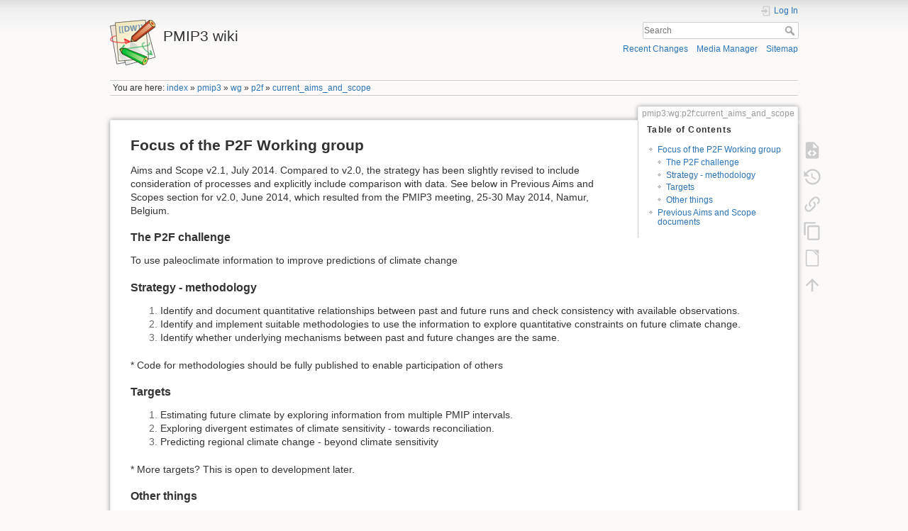

--- FILE ---
content_type: text/html; charset=utf-8
request_url: https://wiki.lsce.ipsl.fr/pmip3/doku.php/pmip3:wg:p2f:current_aims_and_scope?do=
body_size: 16518
content:
<!DOCTYPE html>
<html lang="en" dir="ltr" class="no-js">
<head>
    <meta charset="utf-8" />
    <title>pmip3:wg:p2f:current_aims_and_scope [PMIP3 wiki]</title>
    <meta name="generator" content="DokuWiki"/>
<meta name="theme-color" content="#008800"/>
<meta name="robots" content="index,follow"/>
<meta name="keywords" content="pmip3,wg,p2f,current_aims_and_scope"/>
<link rel="search" type="application/opensearchdescription+xml" href="/pmip3/lib/exe/opensearch.php" title="PMIP3 wiki"/>
<link rel="start" href="/pmip3/"/>
<link rel="contents" href="/pmip3/doku.php/pmip3:wg:p2f:current_aims_and_scope?do=index" title="Sitemap"/>
<link rel="manifest" href="/pmip3/lib/exe/manifest.php" crossorigin="use-credentials"/>
<link rel="alternate" type="application/rss+xml" title="Recent Changes" href="/pmip3/feed.php"/>
<link rel="alternate" type="application/rss+xml" title="Current namespace" href="/pmip3/feed.php?mode=list&amp;ns=pmip3:wg:p2f"/>
<link rel="alternate" type="text/html" title="Plain HTML" href="/pmip3/doku.php/pmip3:wg:p2f:current_aims_and_scope?do=export_xhtml"/>
<link rel="alternate" type="text/plain" title="Wiki Markup" href="/pmip3/doku.php/pmip3:wg:p2f:current_aims_and_scope?do=export_raw"/>
<link rel="canonical" href="https://wiki.lsce.ipsl.fr/pmip3/doku.php/pmip3:wg:p2f:current_aims_and_scope"/>
<link rel="stylesheet" href="/pmip3/lib/exe/css.php?t=dokuwiki&amp;tseed=b8e95a4bc5ed5a37d13f5808084fce77"/>
<script >var NS='pmip3:wg:p2f';var JSINFO = {"move_renameokay":false,"move_allowrename":false,"id":"pmip3:wg:p2f:current_aims_and_scope","namespace":"pmip3:wg:p2f","ACT":"show","useHeadingNavigation":0,"useHeadingContent":0};(function(H){H.className=H.className.replace(/\bno-js\b/,'js')})(document.documentElement);</script>
<script src="/pmip3/lib/exe/jquery.php?tseed=8faf3dc90234d51a499f4f428a0eae43" defer="defer"></script>
<script src="/pmip3/lib/exe/js.php?t=dokuwiki&amp;tseed=b8e95a4bc5ed5a37d13f5808084fce77" defer="defer"></script>
    <meta name="viewport" content="width=device-width,initial-scale=1" />
    <link rel="shortcut icon" href="/pmip3/lib/tpl/dokuwiki/images/favicon.ico" />
<link rel="apple-touch-icon" href="/pmip3/lib/tpl/dokuwiki/images/apple-touch-icon.png" />
    </head>

<body>
    <div id="dokuwiki__site"><div id="dokuwiki__top" class="site dokuwiki mode_show tpl_dokuwiki     ">

        
<!-- ********** HEADER ********** -->
<header id="dokuwiki__header"><div class="pad group">

    
    <div class="headings group">
        <ul class="a11y skip">
            <li><a href="#dokuwiki__content">skip to content</a></li>
        </ul>

        <h1 class="logo"><a href="/pmip3/doku.php/index"  accesskey="h" title="Home [h]"><img src="/pmip3/lib/tpl/dokuwiki/images/logo.png" width="64" height="64" alt="" /><span>PMIP3 wiki</span></a></h1>
            </div>

    <div class="tools group">
        <!-- USER TOOLS -->
                    <div id="dokuwiki__usertools">
                <h3 class="a11y">User Tools</h3>
                <ul>
                    <li class="action login"><a href="/pmip3/doku.php/pmip3:wg:p2f:current_aims_and_scope?do=login&amp;sectok=" title="Log In" rel="nofollow"><span>Log In</span><svg xmlns="http://www.w3.org/2000/svg" width="24" height="24" viewBox="0 0 24 24"><path d="M10 17.25V14H3v-4h7V6.75L15.25 12 10 17.25M8 2h9a2 2 0 0 1 2 2v16a2 2 0 0 1-2 2H8a2 2 0 0 1-2-2v-4h2v4h9V4H8v4H6V4a2 2 0 0 1 2-2z"/></svg></a></li>                </ul>
            </div>
        
        <!-- SITE TOOLS -->
        <div id="dokuwiki__sitetools">
            <h3 class="a11y">Site Tools</h3>
            <form action="/pmip3/doku.php/index" method="get" role="search" class="search doku_form" id="dw__search" accept-charset="utf-8"><input type="hidden" name="do" value="search" /><input type="hidden" name="id" value="pmip3:wg:p2f:current_aims_and_scope" /><div class="no"><input name="q" type="text" class="edit" title="[F]" accesskey="f" placeholder="Search" autocomplete="on" id="qsearch__in" value="" /><button value="1" type="submit" title="Search">Search</button><div id="qsearch__out" class="ajax_qsearch JSpopup"></div></div></form>            <div class="mobileTools">
                <form action="/pmip3/doku.php" method="get" accept-charset="utf-8"><div class="no"><input type="hidden" name="id" value="pmip3:wg:p2f:current_aims_and_scope" /><select name="do" class="edit quickselect" title="Tools"><option value="">Tools</option><optgroup label="Page Tools"><option value="edit">Show pagesource</option><option value="revisions">Old revisions</option><option value="backlink">Backlinks</option><option value="copypageplugin__copy">Copy this page</option><option value="export_odt">ODT export</option></optgroup><optgroup label="Site Tools"><option value="recent">Recent Changes</option><option value="media">Media Manager</option><option value="index">Sitemap</option></optgroup><optgroup label="User Tools"><option value="login">Log In</option></optgroup></select><button type="submit">&gt;</button></div></form>            </div>
            <ul>
                <li class="action recent"><a href="/pmip3/doku.php/pmip3:wg:p2f:current_aims_and_scope?do=recent" title="Recent Changes [r]" rel="nofollow" accesskey="r">Recent Changes</a></li><li class="action media"><a href="/pmip3/doku.php/pmip3:wg:p2f:current_aims_and_scope?do=media&amp;ns=pmip3%3Awg%3Ap2f" title="Media Manager" rel="nofollow">Media Manager</a></li><li class="action index"><a href="/pmip3/doku.php/pmip3:wg:p2f:current_aims_and_scope?do=index" title="Sitemap [x]" rel="nofollow" accesskey="x">Sitemap</a></li>            </ul>
        </div>

    </div>

    <!-- BREADCRUMBS -->
            <div class="breadcrumbs">
                            <div class="youarehere"><span class="bchead">You are here: </span><span class="home"><bdi><a href="/pmip3/doku.php/index" class="wikilink1" title="index" data-wiki-id="index">index</a></bdi></span> » <bdi><a href="/pmip3/doku.php/pmip3:index" class="wikilink1" title="pmip3:index" data-wiki-id="pmip3:index">pmip3</a></bdi> » <bdi><a href="/pmip3/doku.php/pmip3:wg:index" class="wikilink1" title="pmip3:wg:index" data-wiki-id="pmip3:wg:index">wg</a></bdi> » <bdi><a href="/pmip3/doku.php/pmip3:wg:p2f:index" class="wikilink1" title="pmip3:wg:p2f:index" data-wiki-id="pmip3:wg:p2f:index">p2f</a></bdi> » <bdi><a href="/pmip3/doku.php/pmip3:wg:p2f:current_aims_and_scope" class="wikilink1" title="pmip3:wg:p2f:current_aims_and_scope" data-wiki-id="pmip3:wg:p2f:current_aims_and_scope">current_aims_and_scope</a></bdi></div>
                                </div>
    
    <hr class="a11y" />
</div></header><!-- /header -->

        <div class="wrapper group">

            
            <!-- ********** CONTENT ********** -->
            <main id="dokuwiki__content"><div class="pad group">
                
                <div class="pageId"><span>pmip3:wg:p2f:current_aims_and_scope</span></div>

                <div class="page group">
                                                            <!-- wikipage start -->
                    <!-- TOC START -->
<div id="dw__toc" class="dw__toc">
<h3 class="toggle">Table of Contents</h3>
<div>

<ul class="toc">
<li class="level2"><div class="li"><a href="#focus_of_the_p2f_working_group">Focus of the P2F Working group</a></div>
<ul class="toc">
<li class="level3"><div class="li"><a href="#the_p2f_challenge">The P2F challenge</a></div></li>
<li class="level3"><div class="li"><a href="#strategy_-_methodology">Strategy - methodology</a></div></li>
<li class="level3"><div class="li"><a href="#targets">Targets</a></div></li>
<li class="level3"><div class="li"><a href="#other_things">Other things</a></div></li>
</ul>
</li>
<li class="level2"><div class="li"><a href="#previous_aims_and_scope_documents">Previous Aims and Scope documents</a></div></li>
</ul>
</div>
</div>
<!-- TOC END -->

<h2 class="sectionedit1" id="focus_of_the_p2f_working_group">Focus of the P2F Working group</h2>
<div class="level2">

<p>
 Aims and Scope v2.1, July 2014. Compared to v2.0, the strategy has been slightly revised to include consideration of processes and explicitly include comparison with data. 
 See below in Previous Aims and Scopes section for v2.0, June 2014, which resulted from the PMIP3 meeting, 25-30 May 2014, Namur, Belgium. 
</p>

</div>

<h3 class="sectionedit2" id="the_p2f_challenge">The P2F challenge</h3>
<div class="level3">

<p>
To use paleoclimate information to improve predictions of climate change
</p>

</div>

<h3 class="sectionedit3" id="strategy_-_methodology">Strategy - methodology</h3>
<div class="level3">
<ol>
<li class="level1"><div class="li"> Identify and document quantitative relationships between past and future runs and check consistency with available observations.</div>
</li>
<li class="level1"><div class="li"> Identify and implement suitable methodologies to use the information to explore quantitative constraints on future climate change.</div>
</li>
<li class="level1"><div class="li"> Identify whether underlying mechanisms between past and future changes are the same.</div>
</li>
</ol>

<p>
* Code for methodologies should be fully published to enable participation of others
</p>

</div>

<h3 class="sectionedit4" id="targets">Targets</h3>
<div class="level3">
<ol>
<li class="level1"><div class="li"> Estimating future climate by exploring information from multiple PMIP intervals.</div>
</li>
<li class="level1"><div class="li"> Exploring divergent estimates of climate sensitivity - towards reconciliation.</div>
</li>
<li class="level1"><div class="li"> Predicting regional climate change - beyond climate sensitivity</div>
</li>
</ol>

<p>
* More targets? This is open to development later. 
</p>

</div>

<h3 class="sectionedit5" id="other_things">Other things</h3>
<div class="level3">

<p>
* Considerable interaction with the rest of PMIP will be required.
</p>
<ul>
<li class="level1"><div class="li"> Model and data from all intervals needs to be publicly available.</div>
</li>
<li class="level1"><div class="li"> P2F analyses focus on quantitative methodologies so will require input from process based experts</div>
</li>
</ul>

</div>

<h2 class="sectionedit6" id="previous_aims_and_scope_documents">Previous Aims and Scope documents</h2>
<div class="level2">

<p>
<a href="/pmip3/doku.php/pmip3:wg:p2f:aims_and_scope_v1.0" class="wikilink1" title="pmip3:wg:p2f:aims_and_scope_v1.0" data-wiki-id="pmip3:wg:p2f:aims_and_scope_v1.0">Aims and Scope (v1.0)</a> of the P2F working group.
</p>

<p>
<a href="/pmip3/doku.php/pmip3:wg:p2f:aims_and_scope_v2.0" class="wikilink1" title="pmip3:wg:p2f:aims_and_scope_v2.0" data-wiki-id="pmip3:wg:p2f:aims_and_scope_v2.0">Aims and Scope (v2.0)</a> of the P2F working group, June 2014.
</p>

<p>
<br/>
<br/>
<br/>

</p>
<hr />

<p>
[ <a href="/pmip3/doku.php/pmip3:index" class="wikilink1" title="pmip3:index" data-wiki-id="pmip3:index">PMIP3 Wiki Home</a> ] -
[ <a href="/pmip3/doku.php/pmip3:wiki_help" class="wikilink1" title="pmip3:wiki_help" data-wiki-id="pmip3:wiki_help">Help!</a> ] -
[ <a href="/pmip3/doku.php/wiki:syntax" class="wikilink1" title="wiki:syntax" data-wiki-id="wiki:syntax">Wiki syntax</a> ]
</p>

</div>
                    <!-- wikipage stop -->
                                    </div>

                <div class="docInfo"><bdi>pmip3/wg/p2f/current_aims_and_scope.txt</bdi> · Last modified: <time datetime="2017-02-10T16:41:40+0100">2017/02/10 16:41</time> by <bdi>jules</bdi></div>

                
                <hr class="a11y" />
            </div></main><!-- /content -->

            <!-- PAGE ACTIONS -->
            <nav id="dokuwiki__pagetools" aria-labelledby="dokuwiki__pagetools__heading">
                <h3 class="a11y" id="dokuwiki__pagetools__heading">Page Tools</h3>
                <div class="tools">
                    <ul>
                        <li class="source"><a href="/pmip3/doku.php/pmip3:wg:p2f:current_aims_and_scope?do=edit" title="Show pagesource [v]" rel="nofollow" accesskey="v"><span>Show pagesource</span><svg xmlns="http://www.w3.org/2000/svg" width="24" height="24" viewBox="0 0 24 24"><path d="M13 9h5.5L13 3.5V9M6 2h8l6 6v12a2 2 0 0 1-2 2H6a2 2 0 0 1-2-2V4c0-1.11.89-2 2-2m.12 13.5l3.74 3.74 1.42-1.41-2.33-2.33 2.33-2.33-1.42-1.41-3.74 3.74m11.16 0l-3.74-3.74-1.42 1.41 2.33 2.33-2.33 2.33 1.42 1.41 3.74-3.74z"/></svg></a></li><li class="revs"><a href="/pmip3/doku.php/pmip3:wg:p2f:current_aims_and_scope?do=revisions" title="Old revisions [o]" rel="nofollow" accesskey="o"><span>Old revisions</span><svg xmlns="http://www.w3.org/2000/svg" width="24" height="24" viewBox="0 0 24 24"><path d="M11 7v5.11l4.71 2.79.79-1.28-4-2.37V7m0-5C8.97 2 5.91 3.92 4.27 6.77L2 4.5V11h6.5L5.75 8.25C6.96 5.73 9.5 4 12.5 4a7.5 7.5 0 0 1 7.5 7.5 7.5 7.5 0 0 1-7.5 7.5c-3.27 0-6.03-2.09-7.06-5h-2.1c1.1 4.03 4.77 7 9.16 7 5.24 0 9.5-4.25 9.5-9.5A9.5 9.5 0 0 0 12.5 2z"/></svg></a></li><li class="backlink"><a href="/pmip3/doku.php/pmip3:wg:p2f:current_aims_and_scope?do=backlink" title="Backlinks" rel="nofollow"><span>Backlinks</span><svg xmlns="http://www.w3.org/2000/svg" width="24" height="24" viewBox="0 0 24 24"><path d="M10.59 13.41c.41.39.41 1.03 0 1.42-.39.39-1.03.39-1.42 0a5.003 5.003 0 0 1 0-7.07l3.54-3.54a5.003 5.003 0 0 1 7.07 0 5.003 5.003 0 0 1 0 7.07l-1.49 1.49c.01-.82-.12-1.64-.4-2.42l.47-.48a2.982 2.982 0 0 0 0-4.24 2.982 2.982 0 0 0-4.24 0l-3.53 3.53a2.982 2.982 0 0 0 0 4.24m2.82-4.24c.39-.39 1.03-.39 1.42 0a5.003 5.003 0 0 1 0 7.07l-3.54 3.54a5.003 5.003 0 0 1-7.07 0 5.003 5.003 0 0 1 0-7.07l1.49-1.49c-.01.82.12 1.64.4 2.43l-.47.47a2.982 2.982 0 0 0 0 4.24 2.982 2.982 0 0 0 4.24 0l3.53-3.53a2.982 2.982 0 0 0 0-4.24.973.973 0 0 1 0-1.42z"/></svg></a></li><li class="copypageplugin__copy"><a href="/pmip3/doku.php/pmip3:wg:p2f:current_aims_and_scope?do=copypageplugin__copy" title="Copy this page" rel="nofollow"><span>Copy this page</span><svg xmlns="http://www.w3.org/2000/svg" xmlns:xlink="http://www.w3.org/1999/xlink" version="1.1" width="24" height="24" viewBox="0 0 24 24"><path d="M19,21H8V7H19M19,5H8A2,2 0 0,0 6,7V21A2,2 0 0,0 8,23H19A2,2 0 0,0 21,21V7A2,2 0 0,0 19,5M16,1H4A2,2 0 0,0 2,3V17H4V3H16V1Z" /></svg></a></li><li class="export_odt"><a href="/pmip3/doku.php/pmip3:wg:p2f:current_aims_and_scope?do=export_odt" title="ODT export" rel="nofollow"><span>ODT export</span><svg xmlns="http://www.w3.org/2000/svg" width="24" height="24" viewBox="0 0 24 24"><path d="m 18.5,20.5 v -11 l -6,-6 h -7 v 17 M 13,2 20,9 v 11.5 c 0,1 -0.5,1.5 -1.5,1.5 H 5.5 C 4.5,22 4,21.5 4,20.5 V 3.5 C 4,2.5 4.5,2 5.5,2"/><path d="M 14.5,2.5 C 14,2 14,2 14.5,2 H 19 c 1,0 1,0 1,1 v 4.5 c 0,0.5 0,0.5 -0.5,0"/></svg></a></li><li class="top"><a href="#dokuwiki__top" title="Back to top [t]" rel="nofollow" accesskey="t"><span>Back to top</span><svg xmlns="http://www.w3.org/2000/svg" width="24" height="24" viewBox="0 0 24 24"><path d="M13 20h-2V8l-5.5 5.5-1.42-1.42L12 4.16l7.92 7.92-1.42 1.42L13 8v12z"/></svg></a></li>                    </ul>
                </div>
            </nav>
        </div><!-- /wrapper -->

        
<!-- ********** FOOTER ********** -->
<footer id="dokuwiki__footer"><div class="pad">
    
    <div class="buttons">
                <a href="https://www.dokuwiki.org/donate" title="Donate" ><img
            src="/pmip3/lib/tpl/dokuwiki/images/button-donate.gif" width="80" height="15" alt="Donate" /></a>
        <a href="https://php.net" title="Powered by PHP" ><img
            src="/pmip3/lib/tpl/dokuwiki/images/button-php.gif" width="80" height="15" alt="Powered by PHP" /></a>
        <a href="//validator.w3.org/check/referer" title="Valid HTML5" ><img
            src="/pmip3/lib/tpl/dokuwiki/images/button-html5.png" width="80" height="15" alt="Valid HTML5" /></a>
        <a href="//jigsaw.w3.org/css-validator/check/referer?profile=css3" title="Valid CSS" ><img
            src="/pmip3/lib/tpl/dokuwiki/images/button-css.png" width="80" height="15" alt="Valid CSS" /></a>
        <a href="https://dokuwiki.org/" title="Driven by DokuWiki" ><img
            src="/pmip3/lib/tpl/dokuwiki/images/button-dw.png" width="80" height="15"
            alt="Driven by DokuWiki" /></a>
    </div>

    </div></footer><!-- /footer -->
    </div></div><!-- /site -->

    <div class="no"><img src="/pmip3/lib/exe/taskrunner.php?id=pmip3%3Awg%3Ap2f%3Acurrent_aims_and_scope&amp;1762664623" width="2" height="1" alt="" /></div>
    <div id="screen__mode" class="no"></div></body>
</html>
